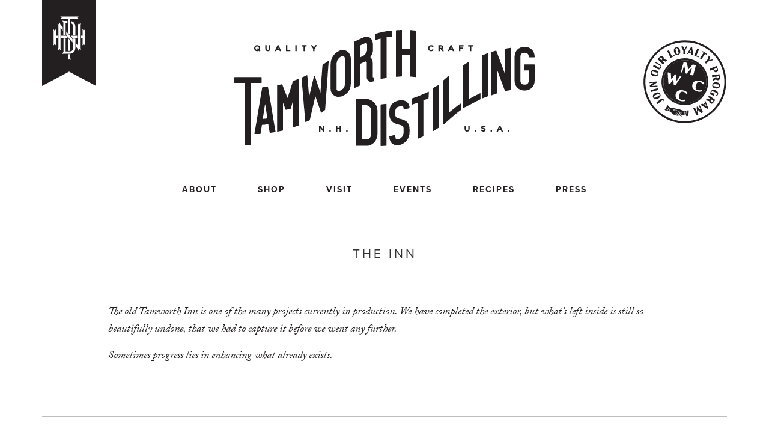

--- FILE ---
content_type: text/html; charset=UTF-8
request_url: https://tamworthdistilling.com/2014/09/the-inn/
body_size: 43768
content:
<!DOCTYPE html>
<html dir="ltr" lang="en-US" prefix="og: https://ogp.me/ns#">
<head>
<meta charset="UTF-8">
<meta name="viewport" content="width=device-width, initial-scale=1">
<link rel="profile" href="https://gmpg.org/xfn/11">

<title>The Inn | Tamworth Distilling</title>

		<!-- All in One SEO 4.9.1.1 - aioseo.com -->
	<meta name="robots" content="max-image-preview:large" />
	<meta name="author" content="Rachael Manna"/>
	<link rel="canonical" href="https://tamworthdistilling.com/2014/09/the-inn/" />
	<meta name="generator" content="All in One SEO (AIOSEO) 4.9.1.1" />
		<meta property="og:locale" content="en_US" />
		<meta property="og:site_name" content="Tamworth Distilling |" />
		<meta property="og:type" content="article" />
		<meta property="og:title" content="The Inn | Tamworth Distilling" />
		<meta property="og:url" content="https://tamworthdistilling.com/2014/09/the-inn/" />
		<meta property="og:image" content="https://tamworthdistilling.com/wp-content/uploads/2023/03/tdnh-logo-favicon.png" />
		<meta property="og:image:secure_url" content="https://tamworthdistilling.com/wp-content/uploads/2023/03/tdnh-logo-favicon.png" />
		<meta property="og:image:width" content="360" />
		<meta property="og:image:height" content="360" />
		<meta property="article:published_time" content="2014-09-26T21:21:37+00:00" />
		<meta property="article:modified_time" content="2014-09-26T21:21:37+00:00" />
		<meta property="article:publisher" content="https://www.facebook.com/tamworthdistilling" />
		<meta name="twitter:card" content="summary_large_image" />
		<meta name="twitter:site" content="@tamworthdistill" />
		<meta name="twitter:title" content="The Inn | Tamworth Distilling" />
		<meta name="twitter:creator" content="@tamworthdistill" />
		<meta name="twitter:image" content="https://tamworthdistilling.com/wp-content/uploads/2023/03/tdnh-logo-favicon.png" />
		<script type="application/ld+json" class="aioseo-schema">
			{"@context":"https:\/\/schema.org","@graph":[{"@type":"Article","@id":"https:\/\/tamworthdistilling.com\/2014\/09\/the-inn\/#article","name":"The Inn | Tamworth Distilling","headline":"The Inn","author":{"@id":"https:\/\/tamworthdistilling.com\/author\/rachaelb\/#author"},"publisher":{"@id":"https:\/\/tamworthdistilling.com\/#organization"},"image":{"@type":"ImageObject","url":196},"datePublished":"2014-09-26T21:21:37-04:00","dateModified":"2014-09-26T21:21:37-04:00","inLanguage":"en-US","mainEntityOfPage":{"@id":"https:\/\/tamworthdistilling.com\/2014\/09\/the-inn\/#webpage"},"isPartOf":{"@id":"https:\/\/tamworthdistilling.com\/2014\/09\/the-inn\/#webpage"},"articleSection":"Featured"},{"@type":"BreadcrumbList","@id":"https:\/\/tamworthdistilling.com\/2014\/09\/the-inn\/#breadcrumblist","itemListElement":[{"@type":"ListItem","@id":"https:\/\/tamworthdistilling.com#listItem","position":1,"name":"Home","item":"https:\/\/tamworthdistilling.com","nextItem":{"@type":"ListItem","@id":"https:\/\/tamworthdistilling.com\/category\/featured\/#listItem","name":"Featured"}},{"@type":"ListItem","@id":"https:\/\/tamworthdistilling.com\/category\/featured\/#listItem","position":2,"name":"Featured","item":"https:\/\/tamworthdistilling.com\/category\/featured\/","nextItem":{"@type":"ListItem","@id":"https:\/\/tamworthdistilling.com\/2014\/09\/the-inn\/#listItem","name":"The Inn"},"previousItem":{"@type":"ListItem","@id":"https:\/\/tamworthdistilling.com#listItem","name":"Home"}},{"@type":"ListItem","@id":"https:\/\/tamworthdistilling.com\/2014\/09\/the-inn\/#listItem","position":3,"name":"The Inn","previousItem":{"@type":"ListItem","@id":"https:\/\/tamworthdistilling.com\/category\/featured\/#listItem","name":"Featured"}}]},{"@type":"Organization","@id":"https:\/\/tamworthdistilling.com\/#organization","name":"Tamworth Distilling","url":"https:\/\/tamworthdistilling.com\/","telephone":"+16033237196","logo":{"@type":"ImageObject","url":"https:\/\/tamworthdistilling.com\/wp-content\/uploads\/2023\/03\/tdnh-logo-favicon.png","@id":"https:\/\/tamworthdistilling.com\/2014\/09\/the-inn\/#organizationLogo","width":360,"height":360},"image":{"@id":"https:\/\/tamworthdistilling.com\/2014\/09\/the-inn\/#organizationLogo"},"sameAs":["https:\/\/www.facebook.com\/tamworthdistilling","https:\/\/twitter.com\/tamworthdistill","https:\/\/instagram.com\/tamworth_distilling\/"]},{"@type":"Person","@id":"https:\/\/tamworthdistilling.com\/author\/rachaelb\/#author","url":"https:\/\/tamworthdistilling.com\/author\/rachaelb\/","name":"Rachael Manna","image":{"@type":"ImageObject","@id":"https:\/\/tamworthdistilling.com\/2014\/09\/the-inn\/#authorImage","url":"https:\/\/secure.gravatar.com\/avatar\/b22f1ba1164f0486573962ae1faaa67c709b2db176e90e4e8f74b12247b94856?s=96&d=mm&r=g","width":96,"height":96,"caption":"Rachael Manna"}},{"@type":"WebPage","@id":"https:\/\/tamworthdistilling.com\/2014\/09\/the-inn\/#webpage","url":"https:\/\/tamworthdistilling.com\/2014\/09\/the-inn\/","name":"The Inn | Tamworth Distilling","inLanguage":"en-US","isPartOf":{"@id":"https:\/\/tamworthdistilling.com\/#website"},"breadcrumb":{"@id":"https:\/\/tamworthdistilling.com\/2014\/09\/the-inn\/#breadcrumblist"},"author":{"@id":"https:\/\/tamworthdistilling.com\/author\/rachaelb\/#author"},"creator":{"@id":"https:\/\/tamworthdistilling.com\/author\/rachaelb\/#author"},"image":{"@type":"ImageObject","url":196,"@id":"https:\/\/tamworthdistilling.com\/2014\/09\/the-inn\/#mainImage"},"primaryImageOfPage":{"@id":"https:\/\/tamworthdistilling.com\/2014\/09\/the-inn\/#mainImage"},"datePublished":"2014-09-26T21:21:37-04:00","dateModified":"2014-09-26T21:21:37-04:00"},{"@type":"WebSite","@id":"https:\/\/tamworthdistilling.com\/#website","url":"https:\/\/tamworthdistilling.com\/","name":"Tamworth Distilling","inLanguage":"en-US","publisher":{"@id":"https:\/\/tamworthdistilling.com\/#organization"}}]}
		</script>
		<!-- All in One SEO -->

<link rel="alternate" type="application/rss+xml" title="Tamworth Distilling &raquo; Feed" href="https://tamworthdistilling.com/feed/" />
<link rel="alternate" type="application/rss+xml" title="Tamworth Distilling &raquo; Comments Feed" href="https://tamworthdistilling.com/comments/feed/" />
<link rel="alternate" type="text/calendar" title="Tamworth Distilling &raquo; iCal Feed" href="https://tamworthdistilling.com/events/?ical=1" />
<link rel="alternate" title="oEmbed (JSON)" type="application/json+oembed" href="https://tamworthdistilling.com/wp-json/oembed/1.0/embed?url=https%3A%2F%2Ftamworthdistilling.com%2F2014%2F09%2Fthe-inn%2F" />
<link rel="alternate" title="oEmbed (XML)" type="text/xml+oembed" href="https://tamworthdistilling.com/wp-json/oembed/1.0/embed?url=https%3A%2F%2Ftamworthdistilling.com%2F2014%2F09%2Fthe-inn%2F&#038;format=xml" />
		<!-- This site uses the Google Analytics by MonsterInsights plugin v9.10.0 - Using Analytics tracking - https://www.monsterinsights.com/ -->
							<script src="//www.googletagmanager.com/gtag/js?id=G-K1B8ET00L5"  data-cfasync="false" data-wpfc-render="false" type="text/javascript" async></script>
			<script data-cfasync="false" data-wpfc-render="false" type="text/javascript">
				var mi_version = '9.10.0';
				var mi_track_user = true;
				var mi_no_track_reason = '';
								var MonsterInsightsDefaultLocations = {"page_location":"https:\/\/tamworthdistilling.com\/2014\/09\/the-inn\/"};
								if ( typeof MonsterInsightsPrivacyGuardFilter === 'function' ) {
					var MonsterInsightsLocations = (typeof MonsterInsightsExcludeQuery === 'object') ? MonsterInsightsPrivacyGuardFilter( MonsterInsightsExcludeQuery ) : MonsterInsightsPrivacyGuardFilter( MonsterInsightsDefaultLocations );
				} else {
					var MonsterInsightsLocations = (typeof MonsterInsightsExcludeQuery === 'object') ? MonsterInsightsExcludeQuery : MonsterInsightsDefaultLocations;
				}

								var disableStrs = [
										'ga-disable-G-K1B8ET00L5',
									];

				/* Function to detect opted out users */
				function __gtagTrackerIsOptedOut() {
					for (var index = 0; index < disableStrs.length; index++) {
						if (document.cookie.indexOf(disableStrs[index] + '=true') > -1) {
							return true;
						}
					}

					return false;
				}

				/* Disable tracking if the opt-out cookie exists. */
				if (__gtagTrackerIsOptedOut()) {
					for (var index = 0; index < disableStrs.length; index++) {
						window[disableStrs[index]] = true;
					}
				}

				/* Opt-out function */
				function __gtagTrackerOptout() {
					for (var index = 0; index < disableStrs.length; index++) {
						document.cookie = disableStrs[index] + '=true; expires=Thu, 31 Dec 2099 23:59:59 UTC; path=/';
						window[disableStrs[index]] = true;
					}
				}

				if ('undefined' === typeof gaOptout) {
					function gaOptout() {
						__gtagTrackerOptout();
					}
				}
								window.dataLayer = window.dataLayer || [];

				window.MonsterInsightsDualTracker = {
					helpers: {},
					trackers: {},
				};
				if (mi_track_user) {
					function __gtagDataLayer() {
						dataLayer.push(arguments);
					}

					function __gtagTracker(type, name, parameters) {
						if (!parameters) {
							parameters = {};
						}

						if (parameters.send_to) {
							__gtagDataLayer.apply(null, arguments);
							return;
						}

						if (type === 'event') {
														parameters.send_to = monsterinsights_frontend.v4_id;
							var hookName = name;
							if (typeof parameters['event_category'] !== 'undefined') {
								hookName = parameters['event_category'] + ':' + name;
							}

							if (typeof MonsterInsightsDualTracker.trackers[hookName] !== 'undefined') {
								MonsterInsightsDualTracker.trackers[hookName](parameters);
							} else {
								__gtagDataLayer('event', name, parameters);
							}
							
						} else {
							__gtagDataLayer.apply(null, arguments);
						}
					}

					__gtagTracker('js', new Date());
					__gtagTracker('set', {
						'developer_id.dZGIzZG': true,
											});
					if ( MonsterInsightsLocations.page_location ) {
						__gtagTracker('set', MonsterInsightsLocations);
					}
										__gtagTracker('config', 'G-K1B8ET00L5', {"forceSSL":"true","link_attribution":"true"} );
										window.gtag = __gtagTracker;										(function () {
						/* https://developers.google.com/analytics/devguides/collection/analyticsjs/ */
						/* ga and __gaTracker compatibility shim. */
						var noopfn = function () {
							return null;
						};
						var newtracker = function () {
							return new Tracker();
						};
						var Tracker = function () {
							return null;
						};
						var p = Tracker.prototype;
						p.get = noopfn;
						p.set = noopfn;
						p.send = function () {
							var args = Array.prototype.slice.call(arguments);
							args.unshift('send');
							__gaTracker.apply(null, args);
						};
						var __gaTracker = function () {
							var len = arguments.length;
							if (len === 0) {
								return;
							}
							var f = arguments[len - 1];
							if (typeof f !== 'object' || f === null || typeof f.hitCallback !== 'function') {
								if ('send' === arguments[0]) {
									var hitConverted, hitObject = false, action;
									if ('event' === arguments[1]) {
										if ('undefined' !== typeof arguments[3]) {
											hitObject = {
												'eventAction': arguments[3],
												'eventCategory': arguments[2],
												'eventLabel': arguments[4],
												'value': arguments[5] ? arguments[5] : 1,
											}
										}
									}
									if ('pageview' === arguments[1]) {
										if ('undefined' !== typeof arguments[2]) {
											hitObject = {
												'eventAction': 'page_view',
												'page_path': arguments[2],
											}
										}
									}
									if (typeof arguments[2] === 'object') {
										hitObject = arguments[2];
									}
									if (typeof arguments[5] === 'object') {
										Object.assign(hitObject, arguments[5]);
									}
									if ('undefined' !== typeof arguments[1].hitType) {
										hitObject = arguments[1];
										if ('pageview' === hitObject.hitType) {
											hitObject.eventAction = 'page_view';
										}
									}
									if (hitObject) {
										action = 'timing' === arguments[1].hitType ? 'timing_complete' : hitObject.eventAction;
										hitConverted = mapArgs(hitObject);
										__gtagTracker('event', action, hitConverted);
									}
								}
								return;
							}

							function mapArgs(args) {
								var arg, hit = {};
								var gaMap = {
									'eventCategory': 'event_category',
									'eventAction': 'event_action',
									'eventLabel': 'event_label',
									'eventValue': 'event_value',
									'nonInteraction': 'non_interaction',
									'timingCategory': 'event_category',
									'timingVar': 'name',
									'timingValue': 'value',
									'timingLabel': 'event_label',
									'page': 'page_path',
									'location': 'page_location',
									'title': 'page_title',
									'referrer' : 'page_referrer',
								};
								for (arg in args) {
																		if (!(!args.hasOwnProperty(arg) || !gaMap.hasOwnProperty(arg))) {
										hit[gaMap[arg]] = args[arg];
									} else {
										hit[arg] = args[arg];
									}
								}
								return hit;
							}

							try {
								f.hitCallback();
							} catch (ex) {
							}
						};
						__gaTracker.create = newtracker;
						__gaTracker.getByName = newtracker;
						__gaTracker.getAll = function () {
							return [];
						};
						__gaTracker.remove = noopfn;
						__gaTracker.loaded = true;
						window['__gaTracker'] = __gaTracker;
					})();
									} else {
										console.log("");
					(function () {
						function __gtagTracker() {
							return null;
						}

						window['__gtagTracker'] = __gtagTracker;
						window['gtag'] = __gtagTracker;
					})();
									}
			</script>
							<!-- / Google Analytics by MonsterInsights -->
		<style id='wp-img-auto-sizes-contain-inline-css' type='text/css'>
img:is([sizes=auto i],[sizes^="auto," i]){contain-intrinsic-size:3000px 1500px}
/*# sourceURL=wp-img-auto-sizes-contain-inline-css */
</style>
<style id='wp-emoji-styles-inline-css' type='text/css'>

	img.wp-smiley, img.emoji {
		display: inline !important;
		border: none !important;
		box-shadow: none !important;
		height: 1em !important;
		width: 1em !important;
		margin: 0 0.07em !important;
		vertical-align: -0.1em !important;
		background: none !important;
		padding: 0 !important;
	}
/*# sourceURL=wp-emoji-styles-inline-css */
</style>
<link rel='stylesheet' id='wp-block-library-css' href='https://tamworthdistilling.com/wp-includes/css/dist/block-library/style.min.css?ver=6.9' type='text/css' media='all' />
<style id='global-styles-inline-css' type='text/css'>
:root{--wp--preset--aspect-ratio--square: 1;--wp--preset--aspect-ratio--4-3: 4/3;--wp--preset--aspect-ratio--3-4: 3/4;--wp--preset--aspect-ratio--3-2: 3/2;--wp--preset--aspect-ratio--2-3: 2/3;--wp--preset--aspect-ratio--16-9: 16/9;--wp--preset--aspect-ratio--9-16: 9/16;--wp--preset--color--black: #000000;--wp--preset--color--cyan-bluish-gray: #abb8c3;--wp--preset--color--white: #ffffff;--wp--preset--color--pale-pink: #f78da7;--wp--preset--color--vivid-red: #cf2e2e;--wp--preset--color--luminous-vivid-orange: #ff6900;--wp--preset--color--luminous-vivid-amber: #fcb900;--wp--preset--color--light-green-cyan: #7bdcb5;--wp--preset--color--vivid-green-cyan: #00d084;--wp--preset--color--pale-cyan-blue: #8ed1fc;--wp--preset--color--vivid-cyan-blue: #0693e3;--wp--preset--color--vivid-purple: #9b51e0;--wp--preset--gradient--vivid-cyan-blue-to-vivid-purple: linear-gradient(135deg,rgb(6,147,227) 0%,rgb(155,81,224) 100%);--wp--preset--gradient--light-green-cyan-to-vivid-green-cyan: linear-gradient(135deg,rgb(122,220,180) 0%,rgb(0,208,130) 100%);--wp--preset--gradient--luminous-vivid-amber-to-luminous-vivid-orange: linear-gradient(135deg,rgb(252,185,0) 0%,rgb(255,105,0) 100%);--wp--preset--gradient--luminous-vivid-orange-to-vivid-red: linear-gradient(135deg,rgb(255,105,0) 0%,rgb(207,46,46) 100%);--wp--preset--gradient--very-light-gray-to-cyan-bluish-gray: linear-gradient(135deg,rgb(238,238,238) 0%,rgb(169,184,195) 100%);--wp--preset--gradient--cool-to-warm-spectrum: linear-gradient(135deg,rgb(74,234,220) 0%,rgb(151,120,209) 20%,rgb(207,42,186) 40%,rgb(238,44,130) 60%,rgb(251,105,98) 80%,rgb(254,248,76) 100%);--wp--preset--gradient--blush-light-purple: linear-gradient(135deg,rgb(255,206,236) 0%,rgb(152,150,240) 100%);--wp--preset--gradient--blush-bordeaux: linear-gradient(135deg,rgb(254,205,165) 0%,rgb(254,45,45) 50%,rgb(107,0,62) 100%);--wp--preset--gradient--luminous-dusk: linear-gradient(135deg,rgb(255,203,112) 0%,rgb(199,81,192) 50%,rgb(65,88,208) 100%);--wp--preset--gradient--pale-ocean: linear-gradient(135deg,rgb(255,245,203) 0%,rgb(182,227,212) 50%,rgb(51,167,181) 100%);--wp--preset--gradient--electric-grass: linear-gradient(135deg,rgb(202,248,128) 0%,rgb(113,206,126) 100%);--wp--preset--gradient--midnight: linear-gradient(135deg,rgb(2,3,129) 0%,rgb(40,116,252) 100%);--wp--preset--font-size--small: 13px;--wp--preset--font-size--medium: 20px;--wp--preset--font-size--large: 36px;--wp--preset--font-size--x-large: 42px;--wp--preset--spacing--20: 0.44rem;--wp--preset--spacing--30: 0.67rem;--wp--preset--spacing--40: 1rem;--wp--preset--spacing--50: 1.5rem;--wp--preset--spacing--60: 2.25rem;--wp--preset--spacing--70: 3.38rem;--wp--preset--spacing--80: 5.06rem;--wp--preset--shadow--natural: 6px 6px 9px rgba(0, 0, 0, 0.2);--wp--preset--shadow--deep: 12px 12px 50px rgba(0, 0, 0, 0.4);--wp--preset--shadow--sharp: 6px 6px 0px rgba(0, 0, 0, 0.2);--wp--preset--shadow--outlined: 6px 6px 0px -3px rgb(255, 255, 255), 6px 6px rgb(0, 0, 0);--wp--preset--shadow--crisp: 6px 6px 0px rgb(0, 0, 0);}:where(.is-layout-flex){gap: 0.5em;}:where(.is-layout-grid){gap: 0.5em;}body .is-layout-flex{display: flex;}.is-layout-flex{flex-wrap: wrap;align-items: center;}.is-layout-flex > :is(*, div){margin: 0;}body .is-layout-grid{display: grid;}.is-layout-grid > :is(*, div){margin: 0;}:where(.wp-block-columns.is-layout-flex){gap: 2em;}:where(.wp-block-columns.is-layout-grid){gap: 2em;}:where(.wp-block-post-template.is-layout-flex){gap: 1.25em;}:where(.wp-block-post-template.is-layout-grid){gap: 1.25em;}.has-black-color{color: var(--wp--preset--color--black) !important;}.has-cyan-bluish-gray-color{color: var(--wp--preset--color--cyan-bluish-gray) !important;}.has-white-color{color: var(--wp--preset--color--white) !important;}.has-pale-pink-color{color: var(--wp--preset--color--pale-pink) !important;}.has-vivid-red-color{color: var(--wp--preset--color--vivid-red) !important;}.has-luminous-vivid-orange-color{color: var(--wp--preset--color--luminous-vivid-orange) !important;}.has-luminous-vivid-amber-color{color: var(--wp--preset--color--luminous-vivid-amber) !important;}.has-light-green-cyan-color{color: var(--wp--preset--color--light-green-cyan) !important;}.has-vivid-green-cyan-color{color: var(--wp--preset--color--vivid-green-cyan) !important;}.has-pale-cyan-blue-color{color: var(--wp--preset--color--pale-cyan-blue) !important;}.has-vivid-cyan-blue-color{color: var(--wp--preset--color--vivid-cyan-blue) !important;}.has-vivid-purple-color{color: var(--wp--preset--color--vivid-purple) !important;}.has-black-background-color{background-color: var(--wp--preset--color--black) !important;}.has-cyan-bluish-gray-background-color{background-color: var(--wp--preset--color--cyan-bluish-gray) !important;}.has-white-background-color{background-color: var(--wp--preset--color--white) !important;}.has-pale-pink-background-color{background-color: var(--wp--preset--color--pale-pink) !important;}.has-vivid-red-background-color{background-color: var(--wp--preset--color--vivid-red) !important;}.has-luminous-vivid-orange-background-color{background-color: var(--wp--preset--color--luminous-vivid-orange) !important;}.has-luminous-vivid-amber-background-color{background-color: var(--wp--preset--color--luminous-vivid-amber) !important;}.has-light-green-cyan-background-color{background-color: var(--wp--preset--color--light-green-cyan) !important;}.has-vivid-green-cyan-background-color{background-color: var(--wp--preset--color--vivid-green-cyan) !important;}.has-pale-cyan-blue-background-color{background-color: var(--wp--preset--color--pale-cyan-blue) !important;}.has-vivid-cyan-blue-background-color{background-color: var(--wp--preset--color--vivid-cyan-blue) !important;}.has-vivid-purple-background-color{background-color: var(--wp--preset--color--vivid-purple) !important;}.has-black-border-color{border-color: var(--wp--preset--color--black) !important;}.has-cyan-bluish-gray-border-color{border-color: var(--wp--preset--color--cyan-bluish-gray) !important;}.has-white-border-color{border-color: var(--wp--preset--color--white) !important;}.has-pale-pink-border-color{border-color: var(--wp--preset--color--pale-pink) !important;}.has-vivid-red-border-color{border-color: var(--wp--preset--color--vivid-red) !important;}.has-luminous-vivid-orange-border-color{border-color: var(--wp--preset--color--luminous-vivid-orange) !important;}.has-luminous-vivid-amber-border-color{border-color: var(--wp--preset--color--luminous-vivid-amber) !important;}.has-light-green-cyan-border-color{border-color: var(--wp--preset--color--light-green-cyan) !important;}.has-vivid-green-cyan-border-color{border-color: var(--wp--preset--color--vivid-green-cyan) !important;}.has-pale-cyan-blue-border-color{border-color: var(--wp--preset--color--pale-cyan-blue) !important;}.has-vivid-cyan-blue-border-color{border-color: var(--wp--preset--color--vivid-cyan-blue) !important;}.has-vivid-purple-border-color{border-color: var(--wp--preset--color--vivid-purple) !important;}.has-vivid-cyan-blue-to-vivid-purple-gradient-background{background: var(--wp--preset--gradient--vivid-cyan-blue-to-vivid-purple) !important;}.has-light-green-cyan-to-vivid-green-cyan-gradient-background{background: var(--wp--preset--gradient--light-green-cyan-to-vivid-green-cyan) !important;}.has-luminous-vivid-amber-to-luminous-vivid-orange-gradient-background{background: var(--wp--preset--gradient--luminous-vivid-amber-to-luminous-vivid-orange) !important;}.has-luminous-vivid-orange-to-vivid-red-gradient-background{background: var(--wp--preset--gradient--luminous-vivid-orange-to-vivid-red) !important;}.has-very-light-gray-to-cyan-bluish-gray-gradient-background{background: var(--wp--preset--gradient--very-light-gray-to-cyan-bluish-gray) !important;}.has-cool-to-warm-spectrum-gradient-background{background: var(--wp--preset--gradient--cool-to-warm-spectrum) !important;}.has-blush-light-purple-gradient-background{background: var(--wp--preset--gradient--blush-light-purple) !important;}.has-blush-bordeaux-gradient-background{background: var(--wp--preset--gradient--blush-bordeaux) !important;}.has-luminous-dusk-gradient-background{background: var(--wp--preset--gradient--luminous-dusk) !important;}.has-pale-ocean-gradient-background{background: var(--wp--preset--gradient--pale-ocean) !important;}.has-electric-grass-gradient-background{background: var(--wp--preset--gradient--electric-grass) !important;}.has-midnight-gradient-background{background: var(--wp--preset--gradient--midnight) !important;}.has-small-font-size{font-size: var(--wp--preset--font-size--small) !important;}.has-medium-font-size{font-size: var(--wp--preset--font-size--medium) !important;}.has-large-font-size{font-size: var(--wp--preset--font-size--large) !important;}.has-x-large-font-size{font-size: var(--wp--preset--font-size--x-large) !important;}
/*# sourceURL=global-styles-inline-css */
</style>

<style id='classic-theme-styles-inline-css' type='text/css'>
/*! This file is auto-generated */
.wp-block-button__link{color:#fff;background-color:#32373c;border-radius:9999px;box-shadow:none;text-decoration:none;padding:calc(.667em + 2px) calc(1.333em + 2px);font-size:1.125em}.wp-block-file__button{background:#32373c;color:#fff;text-decoration:none}
/*# sourceURL=/wp-includes/css/classic-themes.min.css */
</style>
<link rel='stylesheet' id='editorskit-frontend-css' href='https://tamworthdistilling.com/wp-content/plugins/block-options/build/style.build.css?ver=new' type='text/css' media='all' />
<link rel='stylesheet' id='tamworth-style-css' href='https://tamworthdistilling.com/wp-content/themes/tamworth/style.css?ver=6.9' type='text/css' media='all' />
<script type="text/javascript" src="https://tamworthdistilling.com/wp-content/plugins/google-analytics-for-wordpress/assets/js/frontend-gtag.min.js?ver=9.10.0" id="monsterinsights-frontend-script-js" async="async" data-wp-strategy="async"></script>
<script data-cfasync="false" data-wpfc-render="false" type="text/javascript" id='monsterinsights-frontend-script-js-extra'>/* <![CDATA[ */
var monsterinsights_frontend = {"js_events_tracking":"true","download_extensions":"doc,pdf,ppt,zip,xls,docx,pptx,xlsx","inbound_paths":"[{\"path\":\"\\\/go\\\/\",\"label\":\"affiliate\"},{\"path\":\"\\\/recommend\\\/\",\"label\":\"affiliate\"}]","home_url":"https:\/\/tamworthdistilling.com","hash_tracking":"false","v4_id":"G-K1B8ET00L5"};/* ]]> */
</script>
<link rel="https://api.w.org/" href="https://tamworthdistilling.com/wp-json/" /><link rel="alternate" title="JSON" type="application/json" href="https://tamworthdistilling.com/wp-json/wp/v2/posts/195" /><link rel="EditURI" type="application/rsd+xml" title="RSD" href="https://tamworthdistilling.com/xmlrpc.php?rsd" />
<meta name="generator" content="WordPress 6.9" />
<link rel='shortlink' href='https://tamworthdistilling.com/?p=195' />
<meta name="tec-api-version" content="v1"><meta name="tec-api-origin" content="https://tamworthdistilling.com"><link rel="alternate" href="https://tamworthdistilling.com/wp-json/tribe/events/v1/" /><style type="text/css">.recentcomments a{display:inline !important;padding:0 !important;margin:0 !important;}</style><link rel="icon" href="https://tamworthdistilling.com/wp-content/uploads/2023/03/cropped-tdnh-logo-favicon-32x32.png" sizes="32x32" />
<link rel="icon" href="https://tamworthdistilling.com/wp-content/uploads/2023/03/cropped-tdnh-logo-favicon-192x192.png" sizes="192x192" />
<link rel="apple-touch-icon" href="https://tamworthdistilling.com/wp-content/uploads/2023/03/cropped-tdnh-logo-favicon-180x180.png" />
<meta name="msapplication-TileImage" content="https://tamworthdistilling.com/wp-content/uploads/2023/03/cropped-tdnh-logo-favicon-270x270.png" />
		<style type="text/css" id="wp-custom-css">
			p { text-indent: 0px !important; 
		margin-top: 15px !important;
}
		</style>
		
<script src="https://use.typekit.net/erb1ksk.js"></script>
<script>try{Typekit.load({ async: true });}catch(e){}</script>

<link rel='stylesheet' id='tamworth-bootstrap'  href='/wp-content/themes/tamworth/dist/css/bootstrap.min.css' type='text/css' media='all' />
<link rel='stylesheet' id='tamworth-bootstrap'  href='/wp-content/themes/tamworth/dist/fonts/ss-social.css' type='text/css' media='all' />
<link rel='stylesheet' id='tamworth-colorbox'  href='/wp-content/themes/tamworth/dist/css/colorbox.css' type='text/css' media='all' />
<link rel='stylesheet' id='tamworth-main-styles'  href='/wp-content/themes/tamworth/dist/css/styles.css' type='text/css' media='all' />

<script src="/wp-content/themes/tamworth/dist/fonts/ss-social.js"></script>

</head>

<body data-rsssl=1 class="wp-singular post-template-default single single-post postid-195 single-format-standard wp-theme-tamworth tribe-no-js group-blog">
<div id="preloader">
    <div id="status">&nbsp;</div>
</div>
<div id="page" class="site">
	<div class="container">
	<a class="skip-link screen-reader-text" href="#content">Skip to content</a>

		<header id="masthead" class="site-header" role="banner">
			<div class="site-banner">
				<a href="/"><img class="inject-me" src="/wp-content/themes/tamworth/dist/images/tamworth-banner.svg" /></a>
			</div><!-- .site-banner -->
			<div class="site-branding">
				<a href="/"><img class="inject-me" src="/wp-content/themes/tamworth/dist/images/tamworth-logo.svg" /></a>
			</div><!-- .site-branding -->

			<nav id="site-navigation" class="main-navigation" role="navigation">
				<button class="menu-toggle" aria-controls="primary-menu" aria-expanded="false">
					<img class="opennav inject-me" src="/wp-content/themes/tamworth/dist/images/menu.svg" />
					<img class="closenav" style="display:none;" src="/wp-content/themes/tamworth/dist/images/closenav.svg" width="30" height="auto" />
				</button>
				<div class="menu-main-menu-container"><ul id="primary-menu" class="menu"><li id="menu-item-9172" class="menu-item menu-item-type-post_type menu-item-object-page menu-item-has-children menu-item-9172"><a href="https://tamworthdistilling.com/welcome-to-tamworth-distilling/">About</a>
<ul class="sub-menu">
	<li id="menu-item-9174" class="menu-item menu-item-type-post_type menu-item-object-page menu-item-9174"><a href="https://tamworthdistilling.com/welcome-to-tamworth-distilling/">Our Story</a></li>
	<li id="menu-item-8951" class="menu-item menu-item-type-post_type menu-item-object-page menu-item-8951"><a href="https://tamworthdistilling.com/spirits/">Our Spirits</a></li>
	<li id="menu-item-3122" class="menu-item menu-item-type-post_type menu-item-object-page menu-item-3122"><a href="https://tamworthdistilling.com/careers/">Careers</a></li>
	<li id="menu-item-4576" class="menu-item menu-item-type-post_type menu-item-object-page current_page_parent menu-item-4576"><a href="https://tamworthdistilling.com/journal/">Journal</a></li>
</ul>
</li>
<li id="menu-item-6834" class="menu-item menu-item-type-custom menu-item-object-custom menu-item-has-children menu-item-6834"><a href="#">Shop</a>
<ul class="sub-menu">
	<li id="menu-item-4946" class="menu-item menu-item-type-custom menu-item-object-custom menu-item-4946"><a href="/buy-online">Spirits</a></li>
	<li id="menu-item-8641" class="menu-item menu-item-type-custom menu-item-object-custom menu-item-8641"><a href="https://shop.tamworthdistilling.com/merchandise">Merchandise</a></li>
	<li id="menu-item-8487" class="menu-item menu-item-type-post_type menu-item-object-page menu-item-8487"><a href="https://tamworthdistilling.com/state-of-new-hampshire-exclusives/">New Hampshire Liquor &#038; Wine Outlets Exclusives</a></li>
	<li id="menu-item-5479" class="menu-item menu-item-type-post_type menu-item-object-page menu-item-5479"><a href="https://tamworthdistilling.com/custom-cocktail-kits/">Custom Cocktail Kits</a></li>
	<li id="menu-item-4574" class="menu-item menu-item-type-custom menu-item-object-custom menu-item-4574"><a href="https://tamworthdistilling.square.site/s/gift-cards">Gift Cards</a></li>
</ul>
</li>
<li id="menu-item-4793" class="menu-item menu-item-type-post_type menu-item-object-page menu-item-4793"><a href="https://tamworthdistilling.com/visit/">Visit</a></li>
<li id="menu-item-5972" class="menu-item menu-item-type-custom menu-item-object-custom menu-item-has-children menu-item-5972"><a href="https://tamworthdistilling.com/events/">Events</a>
<ul class="sub-menu">
	<li id="menu-item-5974" class="menu-item menu-item-type-post_type menu-item-object-page menu-item-5974"><a href="https://tamworthdistilling.com/custom-events/">Custom Events</a></li>
	<li id="menu-item-4859" class="menu-item menu-item-type-custom menu-item-object-custom menu-item-4859"><a href="https://shop.tamworthdistilling.com/events">Cocktail Workshops</a></li>
	<li id="menu-item-7770" class="menu-item menu-item-type-post_type menu-item-object-page menu-item-7770"><a href="https://tamworthdistilling.com/weddings/">Weddings</a></li>
</ul>
</li>
<li id="menu-item-20" class="menu-item menu-item-type-post_type menu-item-object-page menu-item-20"><a href="https://tamworthdistilling.com/recipes/">Recipes</a></li>
<li id="menu-item-8789" class="menu-item menu-item-type-custom menu-item-object-custom menu-item-8789"><a href="https://shop.tamworthdistilling.com/press">Press</a></li>
</ul></div>			</nav><!-- #site-navigation -->

		<!-- #scratch made or curbside badge top right -->	<a class="scratch-made inject-me" href="https://tamworthdistilling.com/white-mountain-cocktail-club/"><img src="https://tamworthdistilling.com/wp-content/themes/tamworth/dist/images/scratch-made.svg"></a>
		
	</header><!-- #masthead -->

	<div id="content" class="site-content">
	<div id="primary" class="content-area">
		<main id="main" class="site-main" role="main">

		
<article id="post-195" class="post-195 post type-post status-publish format-standard has-post-thumbnail hentry category-featured">

	<header class="entry-header clearfix">

		<div class="col-sm-1"></div>
		<div class="col-sm-10">
			<h1 class="entry-title aligncenter">The Inn</h1>			<!-- <div class="entry-meta">
							</div> --><!-- .entry-meta -->
					</div>
		<div class="col-sm-1"></div>
	</header><!-- .entry-header -->

	<div class="entry-content clearfix">
		<div class="col-sm-1"></div>
		<div class="col-sm-10">
			<p>The old Tamworth Inn is one of the many projects currently in production. We have completed the exterior, but what&#8217;s left inside is still so beautifully undone, that we had to capture it before we went any further.</p>
<p>Sometimes progress lies in enhancing what already exists.</p>
		</div>
		<div class="col-sm-1"></div>
	</div><!-- .entry-content -->

	<footer class="entry-footer">
		<span class="cat-links">Posted in <a href="https://tamworthdistilling.com/category/featured/" rel="category tag">Featured</a></span>	</footer><!-- .entry-footer -->
</article><!-- #post-## -->

	<nav class="navigation post-navigation" aria-label="Posts">
		<h2 class="screen-reader-text">Post navigation</h2>
		<div class="nav-links"><div class="nav-previous"><a href="https://tamworthdistilling.com/2014/09/blueberry/" rel="prev">A Blueberry Forage</a></div><div class="nav-next"><a href="https://tamworthdistilling.com/2014/11/autumn-in-tamworth/" rel="next">Autumn In Tamworth</a></div></div>
	</nav>
		</main><!-- #main -->
	</div><!-- #primary -->


	</div><!-- #content -->

	</div><!-- .container -->

	<footer id="colophon" class="site-footer aligncenter" role="contentinfo">
<!-- DDS <a class="scratch-made inject-me" href="/about"><img src="/wp-content/themes/tamworth/dist/images/scratch-made.svg"></a>  -->
		<div class="container">
			<div class="site-info">
				<span class="footeritem"><a href="https://www.google.com/maps/place/Tamworth+Distilling+%26+Mercantile/@43.8594175,-71.2687902,17z/data=!4m13!1m7!3m6!1s0x4cb31256c6496e33:0xf8f106c5d43a9e5d!2s15+Cleveland+Hill+Rd,+Tamworth,+NH+03886!3b1!8m2!3d43.8594175!4d-71.2666015!3m4!1s0x4cb31256c7d14343:0xa07c0758055dea9c!8m2!3d43.8591687!4d-71.2668455">15 CLEVELAND HILL RD, TAMWORTH, NH 03886</a></span>  <span class="footerbullet">•</span>  
				<span class="footeritem">603-323-7196</span>  <span class="footerbullet">•</span> 
				<span class="footeritem">THURSDAY - SUNDAY: 12PM-5PM | MONDAY-WEDNESDAY: CLOSED</span> <span class="footerbullet">•</span> 
				<span class="footeritem"><a href="mailto:info@tamworthdistilling.com">info@tamworthdistilling.com</a> <span class="footerbullet">•</span> 
				<span class="footeritem">
									<a class="social-icons ss-facebook" href="https://www.facebook.com/tamworthdistilling" target="_blank"></a>
									<a class="social-icons ss-twitter" href="https://twitter.com/tamworthdistill" target="_blank"></a>
									<a class="social-icons ss-instagram" href="https://instagram.com/tamworth_distilling/" target="_blank"></a>
									<a class="social-icons newsletter-link" href="http://eepurl.com/cau-sn" target="_blank"><img class="inject-me" src="/wp-content/themes/tamworth/dist/images/tdm-newsletter.svg" /></a>
				</span>
			</div><!-- .site-info -->
		</div>
	</footer><!-- #colophon -->
</div><!-- #page -->

<script type="speculationrules">
{"prefetch":[{"source":"document","where":{"and":[{"href_matches":"/*"},{"not":{"href_matches":["/wp-*.php","/wp-admin/*","/wp-content/uploads/*","/wp-content/*","/wp-content/plugins/*","/wp-content/themes/tamworth/*","/*\\?(.+)"]}},{"not":{"selector_matches":"a[rel~=\"nofollow\"]"}},{"not":{"selector_matches":".no-prefetch, .no-prefetch a"}}]},"eagerness":"conservative"}]}
</script>
		<script>
		( function ( body ) {
			'use strict';
			body.className = body.className.replace( /\btribe-no-js\b/, 'tribe-js' );
		} )( document.body );
		</script>
		<script> /* <![CDATA[ */var tribe_l10n_datatables = {"aria":{"sort_ascending":": activate to sort column ascending","sort_descending":": activate to sort column descending"},"length_menu":"Show _MENU_ entries","empty_table":"No data available in table","info":"Showing _START_ to _END_ of _TOTAL_ entries","info_empty":"Showing 0 to 0 of 0 entries","info_filtered":"(filtered from _MAX_ total entries)","zero_records":"No matching records found","search":"Search:","all_selected_text":"All items on this page were selected. ","select_all_link":"Select all pages","clear_selection":"Clear Selection.","pagination":{"all":"All","next":"Next","previous":"Previous"},"select":{"rows":{"0":"","_":": Selected %d rows","1":": Selected 1 row"}},"datepicker":{"dayNames":["Sunday","Monday","Tuesday","Wednesday","Thursday","Friday","Saturday"],"dayNamesShort":["Sun","Mon","Tue","Wed","Thu","Fri","Sat"],"dayNamesMin":["S","M","T","W","T","F","S"],"monthNames":["January","February","March","April","May","June","July","August","September","October","November","December"],"monthNamesShort":["January","February","March","April","May","June","July","August","September","October","November","December"],"monthNamesMin":["Jan","Feb","Mar","Apr","May","Jun","Jul","Aug","Sep","Oct","Nov","Dec"],"nextText":"Next","prevText":"Prev","currentText":"Today","closeText":"Done","today":"Today","clear":"Clear"}};/* ]]> */ </script><script type="text/javascript" src="https://tamworthdistilling.com/wp-content/plugins/the-events-calendar/common/build/js/user-agent.js?ver=da75d0bdea6dde3898df" id="tec-user-agent-js"></script>
<script type="module"  src="https://tamworthdistilling.com/wp-content/plugins/all-in-one-seo-pack/dist/Lite/assets/table-of-contents.95d0dfce.js?ver=4.9.1.1" id="aioseo/js/src/vue/standalone/blocks/table-of-contents/frontend.js-js"></script>
<script type="text/javascript" src="https://tamworthdistilling.com/wp-content/themes/tamworth/js/navigation.js?ver=20151215" id="tamworth-navigation-js"></script>
<script type="text/javascript" src="https://tamworthdistilling.com/wp-content/themes/tamworth/js/skip-link-focus-fix.js?ver=20151215" id="tamworth-skip-link-focus-fix-js"></script>
<script id="wp-emoji-settings" type="application/json">
{"baseUrl":"https://s.w.org/images/core/emoji/17.0.2/72x72/","ext":".png","svgUrl":"https://s.w.org/images/core/emoji/17.0.2/svg/","svgExt":".svg","source":{"concatemoji":"https://tamworthdistilling.com/wp-includes/js/wp-emoji-release.min.js?ver=6.9"}}
</script>
<script type="module">
/* <![CDATA[ */
/*! This file is auto-generated */
const a=JSON.parse(document.getElementById("wp-emoji-settings").textContent),o=(window._wpemojiSettings=a,"wpEmojiSettingsSupports"),s=["flag","emoji"];function i(e){try{var t={supportTests:e,timestamp:(new Date).valueOf()};sessionStorage.setItem(o,JSON.stringify(t))}catch(e){}}function c(e,t,n){e.clearRect(0,0,e.canvas.width,e.canvas.height),e.fillText(t,0,0);t=new Uint32Array(e.getImageData(0,0,e.canvas.width,e.canvas.height).data);e.clearRect(0,0,e.canvas.width,e.canvas.height),e.fillText(n,0,0);const a=new Uint32Array(e.getImageData(0,0,e.canvas.width,e.canvas.height).data);return t.every((e,t)=>e===a[t])}function p(e,t){e.clearRect(0,0,e.canvas.width,e.canvas.height),e.fillText(t,0,0);var n=e.getImageData(16,16,1,1);for(let e=0;e<n.data.length;e++)if(0!==n.data[e])return!1;return!0}function u(e,t,n,a){switch(t){case"flag":return n(e,"\ud83c\udff3\ufe0f\u200d\u26a7\ufe0f","\ud83c\udff3\ufe0f\u200b\u26a7\ufe0f")?!1:!n(e,"\ud83c\udde8\ud83c\uddf6","\ud83c\udde8\u200b\ud83c\uddf6")&&!n(e,"\ud83c\udff4\udb40\udc67\udb40\udc62\udb40\udc65\udb40\udc6e\udb40\udc67\udb40\udc7f","\ud83c\udff4\u200b\udb40\udc67\u200b\udb40\udc62\u200b\udb40\udc65\u200b\udb40\udc6e\u200b\udb40\udc67\u200b\udb40\udc7f");case"emoji":return!a(e,"\ud83e\u1fac8")}return!1}function f(e,t,n,a){let r;const o=(r="undefined"!=typeof WorkerGlobalScope&&self instanceof WorkerGlobalScope?new OffscreenCanvas(300,150):document.createElement("canvas")).getContext("2d",{willReadFrequently:!0}),s=(o.textBaseline="top",o.font="600 32px Arial",{});return e.forEach(e=>{s[e]=t(o,e,n,a)}),s}function r(e){var t=document.createElement("script");t.src=e,t.defer=!0,document.head.appendChild(t)}a.supports={everything:!0,everythingExceptFlag:!0},new Promise(t=>{let n=function(){try{var e=JSON.parse(sessionStorage.getItem(o));if("object"==typeof e&&"number"==typeof e.timestamp&&(new Date).valueOf()<e.timestamp+604800&&"object"==typeof e.supportTests)return e.supportTests}catch(e){}return null}();if(!n){if("undefined"!=typeof Worker&&"undefined"!=typeof OffscreenCanvas&&"undefined"!=typeof URL&&URL.createObjectURL&&"undefined"!=typeof Blob)try{var e="postMessage("+f.toString()+"("+[JSON.stringify(s),u.toString(),c.toString(),p.toString()].join(",")+"));",a=new Blob([e],{type:"text/javascript"});const r=new Worker(URL.createObjectURL(a),{name:"wpTestEmojiSupports"});return void(r.onmessage=e=>{i(n=e.data),r.terminate(),t(n)})}catch(e){}i(n=f(s,u,c,p))}t(n)}).then(e=>{for(const n in e)a.supports[n]=e[n],a.supports.everything=a.supports.everything&&a.supports[n],"flag"!==n&&(a.supports.everythingExceptFlag=a.supports.everythingExceptFlag&&a.supports[n]);var t;a.supports.everythingExceptFlag=a.supports.everythingExceptFlag&&!a.supports.flag,a.supports.everything||((t=a.source||{}).concatemoji?r(t.concatemoji):t.wpemoji&&t.twemoji&&(r(t.twemoji),r(t.wpemoji)))});
//# sourceURL=https://tamworthdistilling.com/wp-includes/js/wp-emoji-loader.min.js
/* ]]> */
</script>

<script type='text/javascript' src='/wp-content/themes/tamworth/dist/js/jquery-1.11.3.min.js'></script>
<script type='text/javascript' src='/wp-content/themes/tamworth/dist/js/bootstrap.min.js'></script>
<script type='text/javascript' src='/wp-content/themes/tamworth/dist/js/svg-injector.js'></script>
<script type='text/javascript' src='/wp-content/themes/tamworth/dist/js/masonry.pkgd.min.js'></script>
<script type='text/javascript' src='/wp-content/themes/tamworth/dist/js/imagesloaded.pkgd.min.js'></script>
<script type='text/javascript' src='/wp-content/themes/tamworth/dist/js/jquery.colorbox-min.js'></script>
<script type='text/javascript' src='/wp-content/themes/tamworth/dist/js/scripts.js'></script>

<script>
  var mySVGsToInject = document.querySelectorAll('img.inject-me');
  SVGInjector(mySVGsToInject);
</script>

<!-- MailChimp Newsletter Popup DDS
<script>
    var mailchimpConfig = {
        baseUrl: 'mc.us13.list-manage.com',
        uuid: '38ab16f3e69420d9bfeb99d6b',
        lid: '1d9f86ba16'
    };
    
    var chimpPopupLoader = document.createElement("script");
    chimpPopupLoader.src = '//s3.amazonaws.com/downloads.mailchimp.com/js/signup-forms/popup/embed.js';
    chimpPopupLoader.setAttribute('data-dojo-config', 'usePlainJson: true, isDebug: false');

    var chimpPopup = document.createElement("script");
    chimpPopup.appendChild(document.createTextNode('require(["mojo/signup-forms/Loader"], function (L) { L.start({"baseUrl": "' +  mailchimpConfig.baseUrl + '", "uuid": "' + mailchimpConfig.uuid + '", "lid": "' + mailchimpConfig.lid + '"})});'));

    jQuery(function ($) {
        document.body.appendChild(chimpPopupLoader);

        $(window).load(function () {
            document.body.appendChild(chimpPopup);
        });

    });
</script>
-->

</body>
</html>


--- FILE ---
content_type: application/javascript
request_url: https://tamworthdistilling.com/wp-content/themes/tamworth/dist/js/scripts.js
body_size: 2707
content:
$(window).on('load', function() { // makes sure the whole site is loaded 
    $('#status').fadeOut(); // will first fade out the loading animation 
    $('#preloader').delay(350).fadeOut('slow'); // will fade out the white DIV that covers the website. 
    $('body').delay(350).css({'overflow':'visible'});
})

$(document).ready(function() {
  $("div.grid").randomize("div.grid-item");

    // media query event handler
  if (matchMedia) {
    var mq = window.matchMedia("(min-width: 600px)");
    mq.addListener(WidthChange);
    WidthChange(mq);
  }

  // media query change
  function WidthChange(mq) {
    if (mq.matches) {
      //colorbox
      $(".inline").colorbox({
        inline:true, 
        width:"60%",
        transition:"none"
      });

      // init Masonry
      var $grid = $('.grid').masonry({
        // options...
      });
      // layout Masonry after each image loads
      $grid.imagesLoaded().progress( function() {
        $grid.masonry('layout');
      });

    } else {

      $('#primary-menu').scroll(function(){
          $('.menu-toggle').css("opacity", 1 - $('#primary-menu').scrollTop() / 100);
      });

      // Mobile Menu Show/Hide

      $(".menu-item-has-children").prepend("<span><img src='/wp-content/themes/tamworth/dist/images/dropdown-caret.svg' width='14' height='auto' alt='Menu Dropdown'/></span>");

      $('.menu-item-has-children span').click(function(){
        $('.submenu').hide();
        $(this).parent().find('ul').toggle();
      });

      $('.menu-toggle').click(function(){
          $('body').toggleClass('activenav');
      });

       
      //colorbox
      $(".inline").colorbox({
        inline:true, 
        width:"80%",
        transition:"none"
      });

     

    }

  }
  // Menu Toggles
  $('.menu-toggle').click(function(){
      $('.opennav').toggle();
      $('.closenav').toggle();
      $('#primary-menu').toggleClass('openmenu');
      $('#primary-menu').removeClass('closemenu');
      //$('body').toggleClass('activenav');
  });
  $('#primary-menu li a').click(function(){
      $('#primary-menu').addClass('closemenu');
      $('#primary-menu').removeClass('openmenu');
      $('.opennav').toggle();
      $('.closenav').toggle();
  });




});

(function($) {
  
  $.fn.randomize = function(tree, childElem) {
    return this.each(function() {
      var $this = $(this);
      if (tree) $this = $(this).find(tree);
      var unsortedElems = $this.children(childElem);
      var elems = unsortedElems.clone();
      
      elems.sort(function() { return (Math.round(Math.random())-0.5); });  

      for(var i=0; i < elems.length; i++)
        unsortedElems.eq(i).replaceWith(elems[i]);
    });    
  };

})(jQuery);

--- FILE ---
content_type: image/svg+xml
request_url: https://tamworthdistilling.com/wp-content/themes/tamworth/dist/images/tdm-newsletter.svg
body_size: 365
content:
<svg xmlns="http://www.w3.org/2000/svg" viewBox="0 0 12 9"><defs><style></style></defs><title>tdm-newsletter</title><g id="Layer_2" data-name="Layer 2"><g id="Layer_1-2" data-name="Layer 1"><path class="newsletter-icon" d="M0,.75A.75.75,0,0,1,.75,0h10.5A.75.75,0,0,1,12,.75L6,5.25ZM12,2.1V8.25a.75.75,0,0,1-.75.75H.75A.75.75,0,0,1,0,8.25V2.1L6,6.6Z"/></g></g></svg>

--- FILE ---
content_type: image/svg+xml
request_url: https://tamworthdistilling.com/wp-content/themes/tamworth/dist/images/closenav.svg
body_size: 687
content:
<?xml version="1.0" encoding="utf-8"?>
<!-- Generator: Adobe Illustrator 20.1.0, SVG Export Plug-In . SVG Version: 6.00 Build 0)  -->
<!DOCTYPE svg PUBLIC "-//W3C//DTD SVG 1.1//EN" "http://www.w3.org/Graphics/SVG/1.1/DTD/svg11.dtd">
<svg version="1.1" id="Layer_1" xmlns="http://www.w3.org/2000/svg" xmlns:xlink="http://www.w3.org/1999/xlink" x="0px" y="0px"
	 viewBox="0 0 52 52" style="enable-background:new 0 0 52 52;" xml:space="preserve">
<style type="text/css">
	.st0{fill:#FFFFFF;}
</style>
<title>closenav</title>
<path class="st0" d="M0,0v52h52V0H0z M22.5,26L5,43.4V8.5L22.5,26z M8.5,5h34.9L26,22.4L8.5,5z M26,29.5L43.4,47H8.5L26,29.5z
	 M29.5,26L47,8.5v34.9L29.5,26z"/>
</svg>
